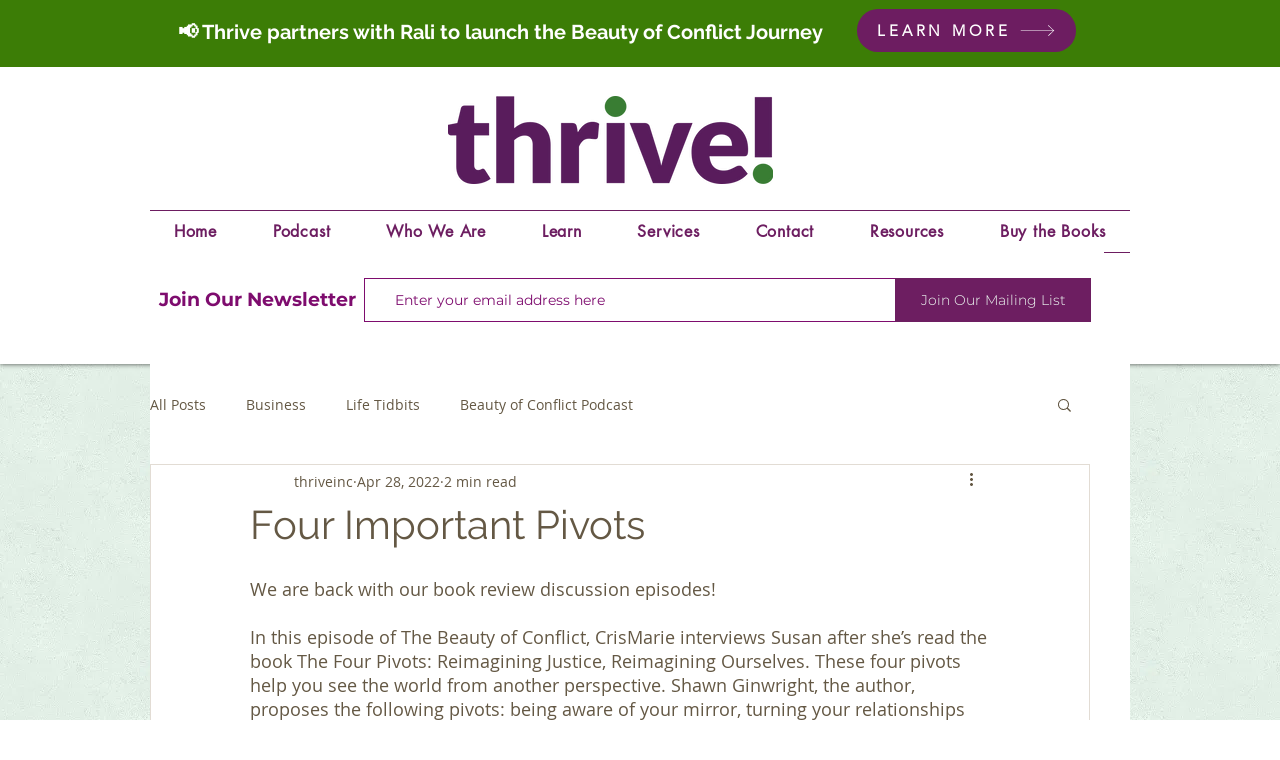

--- FILE ---
content_type: application/javascript
request_url: https://static.parastorage.com/services/editor-elements-library/dist/thunderbolt/rb_wixui.thunderbolt[FormContainer_FormContainerSkin].c05c753c.bundle.min.js
body_size: 632
content:
!function(e,t){"object"==typeof exports&&"object"==typeof module?module.exports=t(require("react")):"function"==typeof define&&define.amd?define("rb_wixui.thunderbolt[FormContainer_FormContainerSkin]",["react"],t):"object"==typeof exports?exports["rb_wixui.thunderbolt[FormContainer_FormContainerSkin]"]=t(require("react")):e["rb_wixui.thunderbolt[FormContainer_FormContainerSkin]"]=t(e.React)}("undefined"!=typeof self?self:this,function(e){return function(){var t={"Xdf/":function(t){"use strict";t.exports=e},Fe5V:function(e){function t(){return e.exports=t=Object.assign?Object.assign.bind():function(e){for(var t=1;t<arguments.length;t++){var n=arguments[t];for(var r in n)({}).hasOwnProperty.call(n,r)&&(e[r]=n[r])}return e},e.exports.__esModule=!0,e.exports.default=e.exports,t.apply(null,arguments)}e.exports=t,e.exports.__esModule=!0,e.exports.default=e.exports}},n={};function r(e){var o=n[e];if(void 0!==o)return o.exports;var i=n[e]={exports:{}};return t[e](i,i.exports,r),i.exports}r.n=function(e){var t=e&&e.__esModule?function(){return e.default}:function(){return e};return r.d(t,{a:t}),t},r.d=function(e,t){for(var n in t)r.o(t,n)&&!r.o(e,n)&&Object.defineProperty(e,n,{enumerable:!0,get:t[n]})},r.o=function(e,t){return Object.prototype.hasOwnProperty.call(e,t)},r.r=function(e){"undefined"!=typeof Symbol&&Symbol.toStringTag&&Object.defineProperty(e,Symbol.toStringTag,{value:"Module"}),Object.defineProperty(e,"__esModule",{value:!0})};var o={};return function(){"use strict";r.r(o),r.d(o,{components:function(){return x}});var e=r("Xdf/"),t=r.n(e);function n(e){var t,r,o="";if("string"==typeof e||"number"==typeof e)o+=e;else if("object"==typeof e)if(Array.isArray(e))for(t=0;t<e.length;t++)e[t]&&(r=n(e[t]))&&(o&&(o+=" "),o+=r);else for(t in e)e[t]&&(o&&(o+=" "),o+=t);return o}var i=function(){for(var e,t,r=0,o="";r<arguments.length;)(e=arguments[r++])&&(t=n(e))&&(o&&(o+=" "),o+=t);return o};const a="wixui-",s=(e,...t)=>{const n=[];return e&&n.push(`${a}${e}`),t.forEach(e=>{e&&(n.push(`${a}${e}`),n.push(e))}),n.join(" ")};var d=r("Fe5V"),u=r.n(d);const c="mesh-container-content",p="inline-content",l=e=>t().createElement("div",{key:e.props.id+"-rotated-wrapper","data-mesh-id":e.props.id+"-rotated-wrapper"},e),f=(e,n)=>{const{id:r,className:o,wedges:a=[],rotatedComponents:s=[],children:d,fixedComponents:f=[],extraClassName:m="",renderRotatedComponents:v=l}=e,h=t().Children.toArray(d()),b=[],y=[];h.forEach(e=>f.includes(e.props.id)?b.push(e):y.push(e));const x=(e=>{const{wedges:n,rotatedComponents:r,childrenArray:o,renderRotatedComponents:i}=e,a=r.reduce((e,t)=>({...e,[t]:!0}),{});return[...o.map(e=>{return a[(t=e,t.props.id.split("__")[0])]?i(e):e;var t}),...n.map(e=>t().createElement("div",{key:e,"data-mesh-id":e}))]})({childrenArray:y,rotatedComponents:s,wedges:a,renderRotatedComponents:v});return t().createElement("div",u()({},(e=>Object.entries(e).reduce((e,[t,n])=>(t.includes("data-")&&(e[t]=n),e),{}))(e),{"data-mesh-id":r+"inlineContent","data-testid":p,className:i(o,m),ref:n}),t().createElement("div",{"data-mesh-id":r+"inlineContent-gridContainer","data-testid":c},x),b)};var m=t().forwardRef(f);var v={root:"form"};const h=t=>{const{id:n,className:r,onSubmit:o,children:i,onMouseEnter:a,onMouseLeave:s}=t;return e.createElement("form",{id:n,onMouseEnter:a,onMouseLeave:s,className:r,onSubmit:e=>{e.preventDefault(),o&&(e.persist(),o(e))}},i)};var b="JVi7i2",y="d3n4V3";const x={FormContainer_FormContainerSkin:{component:t=>{const{id:n,meshProps:r,onSubmit:o,children:a,onMouseEnter:d,onMouseLeave:u,inlineBorder:c,className:p,customClassNames:l=[]}=t,f={id:n,...r,children:a};return e.createElement(h,{id:n,className:i(c?"":b,p,s(v.root,...l)),onSubmit:o,onMouseEnter:d,onMouseLeave:u},c&&e.createElement("div",{className:i(b,y)}),e.createElement(m,f))}}}}(),o}()});
//# sourceMappingURL=https://static.parastorage.com/services/editor-elements-library/dist/thunderbolt/rb_wixui.thunderbolt[FormContainer_FormContainerSkin].c05c753c.bundle.min.js.map